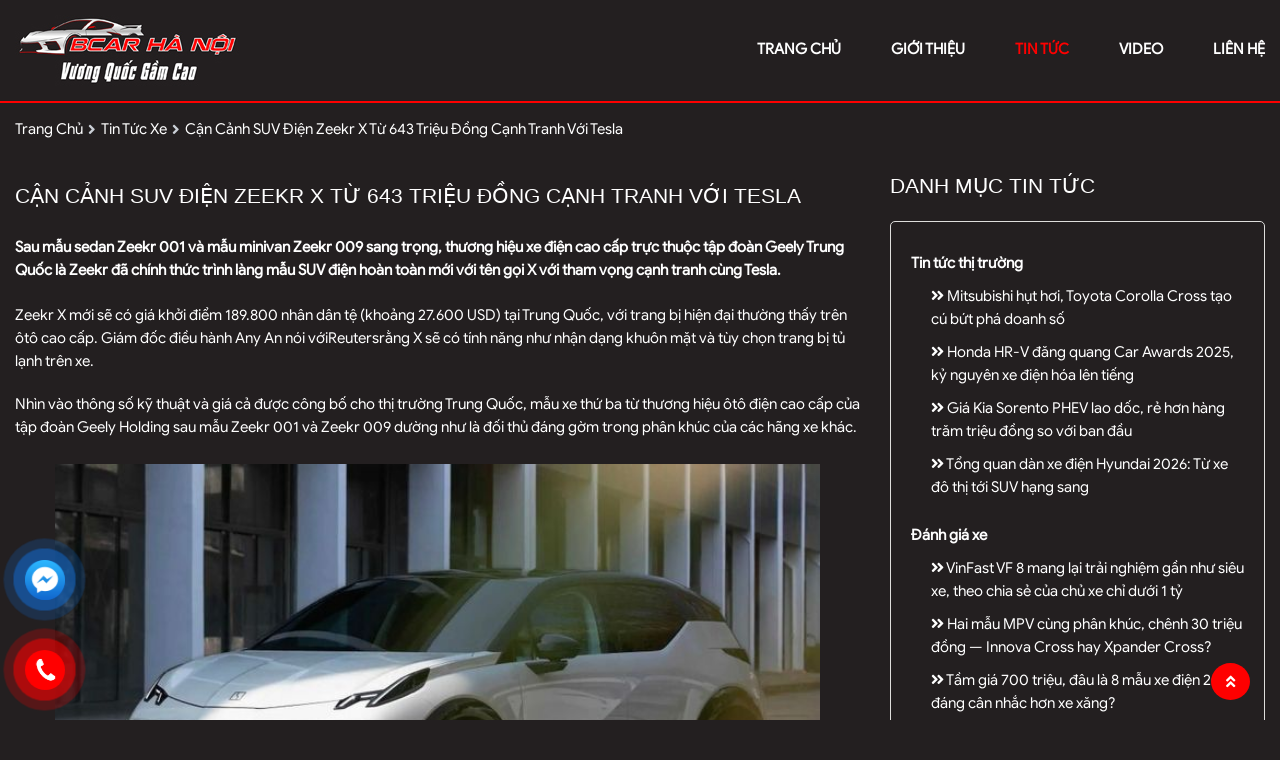

--- FILE ---
content_type: text/html; charset=utf-8
request_url: https://sieuthiotobcar.com/news/117/40/can-canh-suv-dien-zeekr-xtu-643-trieu-dong-canh-tranh-voi-tesla
body_size: 8076
content:
<!DOCTYPE html>
<html lang="vi"><head>   
    
<base href="https://sieuthiotobcar.com/" />
<meta http-equiv="Content-Type" content="text/html; charset=utf-8" />


    
<title>Tin tức ô tô tại  Bcar Hà Nội - Vương Quốc Gầm Cao</title>
<meta charset="utf-8">
<meta http-equiv="content-language" content="vi" />
<meta name="language" content="Vietnamese,vn" />
<meta name="geo.region" content="VN" />
<meta name="viewport" content="width=device-width, init-scale=1, maximum-scale=1"/>
<meta name="author" content=" Bcar Hà Nội - Vương Quốc Gầm Cao">
<meta property="og:url" content="https://sieuthiotobcar.com/tin-tuc" />
<meta property="og:type" content="website" />
<meta property="og:title" content="Tin tức ô tô tại  Bcar Hà Nội - Vương Quốc Gầm Cao" />
<meta property="og:image" content="https://sieuthiotobcar.com/uploads/salon/images/intro/img1.jpg" />
<meta property="og:site_name" content="sieuthiotobcar.com" />
<meta itemprop="image" content="https://sieuthiotobcar.com/uploads/salon/images/intro/img1.jpg" /> 
<link rel="shortcut icon" href="https://sieuthiotobcar.com/uploads/salon/images/intro/favicon.png" type="image/x-icon"/>
<link rel="canonical" href="https://sieuthiotobcar.com/tin-tuc" />
<link rel="stylesheet" type="text/css" href="https://sieuthiotobcar.com/uploads/salon/fontawesome/css/all.css"/>
  <link rel="stylesheet" href="https://www.w3schools.com/w3css/4/w3.css">
<!--Css-->
<link rel="stylesheet" type="text/css" href="https://sieuthiotobcar.com/uploads/salon/css/bcar_news_attr.css"/>
<link rel="stylesheet" type="text/css" href="https://sieuthiotobcar.com/uploads/salon/css/bcar_styles.css"/>
<link rel="stylesheet" type="text/css" href="https://sieuthiotobcar.com/uploads/salon/css/bcar_menu.css"/>

<link rel="stylesheet" type="text/css" href="https://sieuthiotobcar.com/uploads/salon/css/bcar_footer.css"/>

<!--Js-->
<script src="https://sieuthiotobcar.com/uploads/salon/js/jquery.min.js" type="text/javascript"></script>
<script src="https://sieuthiotobcar.com/uploads/salon/js/jquery.cookie.js" type="text/javascript"></script>
<script src="https://sieuthiotobcar.com/uploads/salon/js/bcar_main.js" type="text/javascript"></script>
<script src="https://sieuthiotobcar.com/uploads/salon/js/traffic_btn.js" type="text/javascript"></script>
<!--Slider-->
<link rel="stylesheet" type="text/css" href="https://sieuthiotobcar.com/uploads/salon/plugins/slick-slider/slick.css"/>
<link rel="stylesheet" type="text/css" href="https://sieuthiotobcar.com/uploads/salon/plugins/slick-slider/slick-theme.css"/>
<script src="https://sieuthiotobcar.com/uploads/salon/plugins/slick-slider/slick.min.js" type="text/javascript"></script>
<link rel="preconnect" href="https://fonts.googleapis.com">
    <!--photoswipe-->
    <link rel="stylesheet" href="https://sieuthiotobcar.com/uploads/salon/plugins/photoSwipe/photoswipe.css">
    <link rel="stylesheet" href="https://sieuthiotobcar.com/uploads/salon/plugins/photoSwipe/default-skin.css">
    <script src="https://sieuthiotobcar.com/uploads/salon/plugins/photoSwipe/photoswipe.min.js"></script>
    <script src="https://sieuthiotobcar.com/uploads/salon/plugins/photoSwipe/photoswipe-ui-default.min.js"></script>
    <script src="https://sieuthiotobcar.com/uploads/salon/plugins/photoSwipe/jqPhotoSwipe.js"></script>
<script type="text/javascript">
   var root_url = 'https://sieuthiotobcar.com';
</script>
<!-- Google tag (gtag.js) -->
<script async src="https://www.googletagmanager.com/gtag/js?id=G-9JXFK2BV6B"></script>

<script>
  window.dataLayer = window.dataLayer || [];
  function gtag(){dataLayer.push(arguments);}
  gtag('js', new Date());

  gtag('config', 'G-9JXFK2BV6B');
</script>

</head><body>
<main>
     
<script type="text/javascript">
/* <![CDATA[ */

writeJavaScriptCookie();

function writeJavaScriptCookie() {
  var date = new Date();
  date.setTime(date.getTime()+(60*60*1000));
  var the_cookie_date = date;
  var the_cookie = "cmsms_statistics_javascript_detected=true";
  the_cookie = the_cookie + ";expires=" + the_cookie_date;
  document.cookie=the_cookie;
}
/* ]]> */
</script>
    
      
    <script type="text/javascript">

/* <![CDATA[ */

writeResolutionCookie();

function writeResolutionCookie() {
  var date = new Date();
  date.setTime(date.getTime()+(60*60*1000));
  var the_cookie_date = date;
  var the_cookie = "cmsms_statistics_module_resolution="+ screen.width +"x"+ screen.height;
  var the_cookie = the_cookie + ";expires=" + the_cookie_date;
  document.cookie=the_cookie;

  var bn=navigator.appName;    // Browser Name
  if (bn.substring(0,9)=="Microsoft") {
     bn="MSIE";            // browser name, cont'd
  };         
  var cd=(bn=="MSIE")?screen.colorDepth:screen.pixelDepth; // Color depth
  if (cd!="undefined") {
    var the_depthcookie="cmsms_statistics_module_colordepth=";
    the_depthcookie=the_depthcookie+cd;
    the_depthcookie = the_depthcookie + ";expires=" + the_cookie_date;
    document.cookie=the_depthcookie;
  }
}
/* ]]> */
</script>
    
    
    






<link rel="stylesheet" href="https://sieuthiotobcar.com/uploads/salon/css/bcar_news_detail.css">
<!--Menu-->
<nav>
    <div class="bcar-container">
        <div class="bcar-logo">
            <a href="https://sieuthiotobcar.com" title="Bcar Hà Nội &#45; Vương Quốc Gầm Cao"><img src="https://sieuthiotobcar.com/uploads/salon/images/logo-bcar.jpg"></a>
            <div class="bcar-icon-nav" onclick="xaMenuMb(this)">
                <p class="bcar-bar1"></p>
                <p class="bcar-bar2"></p>
                <p class="bcar-bar3"></p>
            </div>
        </div>
        <ul class="bcar-menu">
            <li class="bcar-item"><a href="https://sieuthiotobcar.com" title="Bcar Hà Nội &#45; Vương Quốc Gầm Cao" ><i class="fas fa-home"></i> trang chủ</a></li>
            <li class="bcar-item"> <a href="https://sieuthiotobcar.com/gioi-thieu" title="giới thiệu" ><i class="fas fa-info-circle"></i> giới thiệu</a></li>
            <li class="bcar-item">  <a href="https://sieuthiotobcar.com/tin-tuc" title="tin tức xe" class="bcar-active-menu"><i class="fas fa-newspaper"></i> tin tức</a></li>
            <li class="bcar-item">  <a href="https://sieuthiotobcar.com/video" title="Video" ><i class="fas fa-newspaper"></i> video</a></li>
            <li class="bcar-item"><a href="https://sieuthiotobcar.com/lien-he" title="liên hệ" ><i class="fas fa-phone-square-alt"></i> liên hệ</a></li>
        </ul>
    </div>
</nav>
<!--breadcrumb-->
<div class="bcar-breadcrumb">
    <div class="bcar-container">
        <div class="bcar-box">
            <div class="bcar-content">
                <a href="https://sieuthiotobcar.com" title="Bcar Hà Nội &#45; Vương Quốc Gầm Cao">trang chủ</a>
                <i class="fas fa-angle-right"></i>
                <a href="https://sieuthiotobcar.com/tin-tuc" title="Tin tức xe ô tô">tin tức xe</a>
                <i class="fas fa-angle-right"></i>
                <span class="bcar-text">Cận cảnh SUV điện Zeekr X từ 643 triệu đồng cạnh tranh với Tesla</span>
            </div>
        </div>
    </div>
</div>
<div class="bcar-wrapper bcar-container">
    <!--chi tiết bài viết tin tức-->
    <div class="bcar-col-l" style='line-height: 22px;'>
                                 <h2 class="bcar-title-detail">Cận cảnh SUV điện Zeekr X&nbsp;từ 643 triệu đồng cạnh tranh với Tesla</h2>
                <div class="bcar-description des-dt">
            <strong style="font-size: 16px !important; line-height: 25px;"><p>Sau mẫu sedan Zeekr 001 v&agrave; mẫu minivan Zeekr 009 sang trọng,&nbsp;thương hiệu xe điện cao cấp trực thuộc tập đo&agrave;n Geely Trung Quốc l&agrave; Zeekr đ&atilde; ch&iacute;nh thức tr&igrave;nh l&agrave;ng mẫu SUV điện ho&agrave;n to&agrave;n mới với t&ecirc;n gọi X&nbsp;với tham vọng cạnh tranh c&ugrave;ng Tesla.</p></strong>
        </div>
                        <div class="bcar-news-content news-content-dt">
            <p class="bm_Ao">Zeekr X mới sẽ c&oacute; gi&aacute; khởi điểm 189.800 nh&acirc;n d&acirc;n tệ (khoảng 27.600 USD) tại Trung Quốc, với trang bị hiện đại thường thấy tr&ecirc;n &ocirc;t&ocirc; cao cấp. Gi&aacute;m đốc điều h&agrave;nh Any An n&oacute;i với&nbsp;Reuters&nbsp;rằng X sẽ c&oacute; t&iacute;nh năng như nhận dạng khu&ocirc;n mặt v&agrave; t&ugrave;y chọn trang bị tủ lạnh tr&ecirc;n xe.</p>
<p class="bm_Ao">Nh&igrave;n v&agrave;o th&ocirc;ng số kỹ thuật v&agrave; gi&aacute; cả được c&ocirc;ng bố cho thị trường Trung Quốc, mẫu xe thứ ba từ thương hiệu &ocirc;t&ocirc; điện cao cấp của tập đo&agrave;n Geely Holding sau mẫu Zeekr 001 v&agrave; Zeekr 009 dường như l&agrave; đối thủ đ&aacute;ng gờm trong ph&acirc;n kh&uacute;c của c&aacute;c h&atilde;ng xe kh&aacute;c.</p>
<div class="bm_IB body-image">
<figure class="bm_Bf bm_IC photo"><img src="https://photo-baomoi.bmcdn.me/w700_r1/2023_04_14_119_45552377/e4e4a591dedc37826ecd.jpg" alt="" width="1811" height="1077" /></figure>
</div>
<p class="bm_Ao">Dựa tr&ecirc;n nền tảng Kiến tr&uacute;c điện bền vững (SEA) của Geely, Zeekr X cung cấp hai hệ truyền động c&oacute; sẵn, thiết lập động cơ đơn v&agrave; biến thể động cơ k&eacute;p, cả hai đều sử dụng động cơ điện nội bộ v&agrave; c&ocirc;ng nghệ pin cacbua silic.</p>
<p class="bm_Ao">Được đ&aacute;nh gi&aacute; ở mức 315 kW (422 m&atilde; lực) v&agrave; m&ocirc;-men xoắn 543 Nm, phi&ecirc;n bản động cơ k&eacute;p tăng tốc 0-100 km/h chỉ trong 3,7 gi&acirc;y. Con số n&agrave;y ở phi&ecirc;n bản động cơ đơn của l&agrave; 5,8 gi&acirc;y, với động cơ gắn ph&iacute;a sau tạo ra c&ocirc;ng suất 200 kW (268 m&atilde; lực).</p>
<div class="bm_IB body-image"><img class="bm_Cc" src="https://photo-baomoi.bmcdn.me/w700_r1/2023_04_14_119_45552377/be5cf82983646a3a3375.jpg.webp" alt="" width="625" height="376" /></div>
<p class="bm_Ao">Nh&agrave; sản xuất &ocirc;t&ocirc; tuy&ecirc;n bố cấu h&igrave;nh RWD c&oacute; tầm vận h&agrave;nh l&ecirc;n tới 560 km, trong khi cấu h&igrave;nh AWD c&oacute; thể chạy tới 512 km cho một lần sạc. Cả hai gi&aacute; trị đều được t&iacute;nh theo chu kỳ thử nghiệm CLTC của Trung Quốc.</p>
<p class="bm_Ao">X c&oacute; chiều d&agrave;i 4450 mm, rộng 1836 mm v&agrave; cao 1572 mm, chỉ lớn hơn một ch&uacute;t so với Range Rover Evoque. Zeekr hứa hẹn X c&oacute; kh&ocirc;ng gian rộng r&atilde;i cho h&agrave;nh kh&aacute;ch v&agrave; c&oacute; dung t&iacute;ch khoang h&agrave;nh l&yacute; l&ecirc;n đến 1.182 l&iacute;t.</p>
<div class="bm_IB body-image"><img class="bm_Cc" src="https://photo-baomoi.bmcdn.me/w700_r1/2023_04_14_119_45552377/471a026f7922907cc933.jpg.webp" alt="" width="625" height="428" /></div>
<p class="bm_Ao">Chiếc crossover trang bị m&acirc;m xe lớn, cửa k&iacute;nh kh&ocirc;ng viền, gương chiếu hậu kh&ocirc;ng viền v&agrave; nắp cổng sạc ở dạng ẩn, tất cả đều g&oacute;p phần tăng t&iacute;nh thẩm mỹ sang trọng của thương hiệu, đồng thời ưu ti&ecirc;n hiệu suất kh&iacute; động học.</p>
<div class="bm_IB body-image"><img class="bm_Cc" src="https://photo-baomoi.bmcdn.me/w700_r1/2023_04_14_119_45552377/da7e9e0be5460c185557.jpg.webp" alt="" width="625" height="412" /></div>
<p class="bm_Ao">So với Zeekr X, Tesla Model Y ti&ecirc;u chuẩn c&oacute; gi&aacute; khởi điểm khoảng 261.900 nh&acirc;n d&acirc;n tệ (38.000 USD) sau khi tăng mức gi&aacute; v&agrave;o đầu năm nay v&agrave; c&oacute; tầm vận h&agrave;nh 545 km.</p>
<p class="bm_Ao">Zeekr cho biết họ sẽ bắt đầu b&agrave;n giao chiếc SUV chạy điện mới v&agrave;o th&aacute;ng 6 tại Trung Quốc với mục ti&ecirc;u 40.000 chiếc trong năm nay. Tiếp đến l&agrave; c&aacute;c thị trường b&ecirc;n ngo&agrave;i Trung Quốc như c&aacute;c nước ch&acirc;u &Aacute; v&agrave; ch&acirc;u &Acirc;u.</p>
<p class="bm_Ao" style="text-align: right;">(Theo&nbsp;zingnews.vn)</p>
        </div>
                                <div class="bcar-other-news">
            <!--tin khác-->
            <div class="bcar-title-page">
                <h2>Các tin khác</h2>
               
            </div>
            <ul class="bcar-box-news">
                                <li class="bcar-item">
                    <a href="news/116/40/vinfast-vf-9-va-loat-xe-tam-gia-1-ty-dong-vua-ra-mat-dang-chu-y-tai-thi-truong-viet-nam" title="VinFast VF 9 và loạt xe tầm giá 1 tỷ đồng vừa ra mắt đáng chú ý tại thị trường Việt Nam">
                        <i class="fas fa-angle-right"></i> VinFast VF 9 và loạt xe tầm giá 1 tỷ đồng vừa ra mắt đáng chú ý tại thị trường Việt Nam
                    </a>
                </li>
                                <li class="bcar-item">
                    <a href="news/115/40/kia-sportage-2022-xa-hang-ton-giam-gia-manh-den-110-trieu-dong-them-suc-ep-cho-cx-5-va-tucson" title="Kia Sportage 2022 xả hàng tồn, giảm giá mạnh đến 110 triệu đồng, thêm sức ép cho CX-5 và Tucson">
                        <i class="fas fa-angle-right"></i> Kia Sportage 2022 xả hàng tồn, giảm giá mạnh đến 110 triệu đồng, thêm sức ép cho CX-5 và Tucson
                    </a>
                </li>
                                <li class="bcar-item">
                    <a href="news/114/40/honda-cr-v-the-he-moi-sap-ve-viet-nam-co-them-phien-ban-hybrid" title="Honda CR-V thế hệ mới sắp về Việt Nam có thêm phiên bản Hybrid">
                        <i class="fas fa-angle-right"></i> Honda CR-V thế hệ mới sắp về Việt Nam có thêm phiên bản Hybrid
                    </a>
                </li>
                                <li class="bcar-item">
                    <a href="news/113/40/chiem-nguong-anh-thuc-tehyundai-ioniq-6-ev-vua-ra-mat-tai-thai-lan" title="Chiêm ngưỡng ảnh thực tế Hyundai Ioniq 6 EV vừa ra mắt tại Thái Lan">
                        <i class="fas fa-angle-right"></i> Chiêm ngưỡng ảnh thực tế Hyundai Ioniq 6 EV vừa ra mắt tại Thái Lan
                    </a>
                </li>
                                <li class="bcar-item">
                    <a href="news/112/40/chi-tiet-toyotagr-grand-highlander-2024-suv-gia-dinh-hieu-suat-cao-canh-tranh-hyundai-palisade" title="Chi tiết Toyota GR Grand Highlander 2024 SUV gia đình hiệu suất cao cạnh tranh Hyundai Palisade">
                        <i class="fas fa-angle-right"></i> Chi tiết Toyota GR Grand Highlander 2024 SUV gia đình hiệu suất cao cạnh tranh Hyundai Palisade
                    </a>
                </li>
                                <li class="bcar-item">
                    <a href="news/111/40/khong-cho-chinh-sach-loat-o-togiam-gia-ca-tram-trieu-dong-tu-uu-dai-phi-truoc-ba" title="Không chờ chính sách, loạt ô tô giảm giá cả trăm triệu đồng tự ưu đãi phí trước bạ">
                        <i class="fas fa-angle-right"></i> Không chờ chính sách, loạt ô tô giảm giá cả trăm triệu đồng tự ưu đãi phí trước bạ
                    </a>
                </li>
                                <li class="bcar-item">
                    <a href="news/110/40/volkswagen-atlas-2024-phien-ban-nang-capvoi-nhieu-cai-tien-moi-quyet-dau-doi-thu-ford-explorer" title="Volkswagen Atlas 2024 phiên bản nâng cấp với nhiều cải tiến mới, quyết đấu đối thủ Ford Explorer">
                        <i class="fas fa-angle-right"></i> Volkswagen Atlas 2024 phiên bản nâng cấp với nhiều cải tiến mới, quyết đấu đối thủ Ford Explorer
                    </a>
                </li>
                                <li class="bcar-item">
                    <a href="news/109/40/top-10-o-to-ban-chay-nhat-viet-nam-thang-12023ong-vua-doanh-so-mat-hutford-territory-gop-mat" title="Top 10 ô tô bán chạy nhất Việt Nam tháng 1/2023: Ông vua doanh số mất hút, Ford Territory góp mặt">
                        <i class="fas fa-angle-right"></i> Top 10 ô tô bán chạy nhất Việt Nam tháng 1/2023: Ông vua doanh số mất hút, Ford Territory góp mặt
                    </a>
                </li>
                                <li class="bcar-item">
                    <a href="news/108/40/nissan-note-e-powerthe-he-thu-3-lo-dien-doi-thu-canh-tranh-toyota-yaris-va-honda-city" title="Nissan NOTE e-Power thế hệ thứ 3 lộ diện, đối thủ cạnh tranh Toyota Yaris và Honda City">
                        <i class="fas fa-angle-right"></i> Nissan NOTE e-Power thế hệ thứ 3 lộ diện, đối thủ cạnh tranh Toyota Yaris và Honda City
                    </a>
                </li>
                                <li class="bcar-item">
                    <a href="news/107/40/suv-co-lon-honda-pilot-2023-ra-mat-chot-gia-tu-39150-usd" title="SUV cỡ lớn Honda Pilot 2023 ra mắt chốt giá từ 39.150 USD">
                        <i class="fas fa-angle-right"></i> SUV cỡ lớn Honda Pilot 2023 ra mắt chốt giá từ 39.150 USD
                    </a>
                </li>
                                
            </ul>
        </div>

            </div>
    <!--xe mới về-->
    <div class="bcar-col-r">
        <div class="bcar-list-cate-news">
            <div class="bcar-title-page">
                <h2>danh mục tin tức</h2>
                
            </div>
            <div class="bcar-list-cate">
                                <ul class="bcar-box">
                    <li class="bcar-item bcar-title-news">Tin tức thị trường</li>
                                        <li class="bcar-item"><a href="tin-tuc/mitsubishi-hut-hoi-toyota-corolla-cross-tao-cu-but-pha-doanh-so-369" title="Mitsubishi hụt hơi, Toyota Corolla Cross tạo cú bứt phá doanh số"><i class="fas fa-angle-double-right"></i> Mitsubishi hụt hơi, Toyota Corolla Cross tạo cú bứt phá doanh số</a></li>
                                        <li class="bcar-item"><a href="tin-tuc/honda-hr-v-dang-quang-car-awards-2025-ky-nguyen-xe-dien-hoa-len-tieng-368" title="Honda HR-V đăng quang Car Awards 2025, kỷ nguyên xe điện hóa lên tiếng"><i class="fas fa-angle-double-right"></i> Honda HR-V đăng quang Car Awards 2025, kỷ nguyên xe điện hóa lên tiếng</a></li>
                                        <li class="bcar-item"><a href="tin-tuc/gia-kia-sorento-phev-lao-doc-re-hon-hang-tram-trieu-dong-so-voi-ban-dau-365" title="Giá Kia Sorento PHEV lao dốc, rẻ hơn hàng trăm triệu đồng so với ban đầu"><i class="fas fa-angle-double-right"></i> Giá Kia Sorento PHEV lao dốc, rẻ hơn hàng trăm triệu đồng so với ban đầu</a></li>
                                        <li class="bcar-item"><a href="tin-tuc/tong-quan-dan-xe-dien-hyundai-2026-tu-xe-do-thi-toi-suv-hang-sang-363" title="Tổng quan dàn xe điện Hyundai 2026: Từ xe đô thị tới SUV hạng sang"><i class="fas fa-angle-double-right"></i> Tổng quan dàn xe điện Hyundai 2026: Từ xe đô thị tới SUV hạng sang</a></li>
                    
                </ul>
                                                <ul class="bcar-box">
                    <li class="bcar-item bcar-title-news">Đánh giá xe</li>
                                        <li class="bcar-item"><a href="tin-tuc/vinfast-vf-8-mang-lai-trai-nghiem-gan-nhu-sieu-xe-theo-chia-se-cua-chu-xe-chi-duoi-1-ty-361" title="VinFast VF 8 mang lại trải nghiệm gần như siêu xe, theo chia sẻ của chủ xe chỉ dưới 1 tỷ"><i class="fas fa-angle-double-right"></i> VinFast VF 8 mang lại trải nghiệm gần như siêu xe, theo chia sẻ của chủ xe chỉ dưới 1 tỷ</a></li>
                                        <li class="bcar-item"><a href="tin-tuc/hai-mau-mpv-cung-phan-khuc-chenh-30-trieu-dong--innova-cross-hay-xpander-cross-360" title="Hai mẫu MPV cùng phân khúc, chênh 30 triệu đồng — Innova Cross hay Xpander Cross?"><i class="fas fa-angle-double-right"></i> Hai mẫu MPV cùng phân khúc, chênh 30 triệu đồng — Innova Cross hay Xpander Cross?</a></li>
                                        <li class="bcar-item"><a href="tin-tuc/tam-gia-700-trieu-dau-la-8-mau-xe-dien-2025-dang-can-nhac-hon-xe-xang-334" title="Tầm giá 700 triệu, đâu là 8 mẫu xe điện 2025 đáng cân nhắc hơn xe xăng?"><i class="fas fa-angle-double-right"></i> Tầm giá 700 triệu, đâu là 8 mẫu xe điện 2025 đáng cân nhắc hơn xe xăng?</a></li>
                                        <li class="bcar-item"><a href="tin-tuc/vinfast-vf-7-trong-mat-chu-xe-trai-nghiem-roi-moi-thay-thich-327" title="VinFast VF 7 trong mắt chủ xe: “Trải nghiệm rồi mới thấy thích”"><i class="fas fa-angle-double-right"></i> VinFast VF 7 trong mắt chủ xe: “Trải nghiệm rồi mới thấy thích”</a></li>
                    
                </ul>
                                                <ul class="bcar-box">
                    <li class="bcar-item bcar-title-news">Tư vấn ô tô</li>
                                        <li class="bcar-item"><a href="tin-tuc/lai-xe-khong-sang-ten-doi-chu-co-the-bi-phat-nang-toi-12-trieu-dong-366" title="Lái xe không sang tên đổi chủ, có thể bị phạt nặng tới 12 triệu đồng"><i class="fas fa-angle-double-right"></i> Lái xe không sang tên đổi chủ, có thể bị phạt nặng tới 12 triệu đồng</a></li>
                                        <li class="bcar-item"><a href="tin-tuc/can-than-khi-chon-xe-5-mau-o-to-pho-bien-duoc-chuyen-gia-khuyen-nen-tranh-nam-2025-348" title="Cẩn thận khi chọn xe: 5 mẫu ô tô phổ biến được chuyên gia khuyên nên tránh năm 2025"><i class="fas fa-angle-double-right"></i> Cẩn thận khi chọn xe: 5 mẫu ô tô phổ biến được chuyên gia khuyên nên tránh năm 2025</a></li>
                                        <li class="bcar-item"><a href="tin-tuc/xe-gam-cao-tam-gia-700-trieu-lua-chon-nao-phu-hop-cho-nguoi-viet-325" title="Xe gầm cao tầm giá 700 triệu: Lựa chọn nào phù hợp cho người Việt?"><i class="fas fa-angle-double-right"></i> Xe gầm cao tầm giá 700 triệu: Lựa chọn nào phù hợp cho người Việt?</a></li>
                                        <li class="bcar-item"><a href="tin-tuc/mot-so-truong-hop-xe-do-chebi-tu-choi-dang-kiem-104" title="Một số trường hợp xe độ, chế bị từ chối đăng kiểm"><i class="fas fa-angle-double-right"></i> Một số trường hợp xe độ, chế bị từ chối đăng kiểm</a></li>
                    
                </ul>
                                                <ul class="bcar-box">
                    <li class="bcar-item bcar-title-news">Kinh nghiệm lái xe</li>
                                        <li class="bcar-item"><a href="tin-tuc/lop-xe-va-nhung-nguyen-tac-su-dung-giup-dam-bao-an-toan-tren-duong-367" title="Lốp xe và những nguyên tắc sử dụng giúp đảm bảo an toàn trên đường"><i class="fas fa-angle-double-right"></i> Lốp xe và những nguyên tắc sử dụng giúp đảm bảo an toàn trên đường</a></li>
                                        <li class="bcar-item"><a href="tin-tuc/chuyen-gia-huong-dan-cach-tranh-tai-nan-khi-gap-xe-di-nguoc-chieu-ban-dem-364" title="Chuyên gia hướng dẫn cách tránh tai nạn khi gặp xe đi ngược chiều ban đêm"><i class="fas fa-angle-double-right"></i> Chuyên gia hướng dẫn cách tránh tai nạn khi gặp xe đi ngược chiều ban đêm</a></li>
                                        <li class="bcar-item"><a href="tin-tuc/xe-cu-xuong-mau-ap-dung-ngay-nhung-meo-nay-de-trong-nhu-xe-moi-357" title="Xe cũ xuống màu? Áp dụng ngay những mẹo này để trông như xe mới"><i class="fas fa-angle-double-right"></i> Xe cũ xuống màu? Áp dụng ngay những mẹo này để trông như xe mới</a></li>
                                        <li class="bcar-item"><a href="tin-tuc/mua-lon-lai-xe-sao-cho-an-toan-day-la-nhung-dieu-tai-xe-phai-nho-356" title="Mưa lớn lái xe sao cho an toàn? Đây là những điều tài xế phải nhớ!"><i class="fas fa-angle-double-right"></i> Mưa lớn lái xe sao cho an toàn? Đây là những điều tài xế phải nhớ!</a></li>
                    
                </ul>
                                                <ul class="bcar-box">
                    <li class="bcar-item bcar-title-news">Khám phá</li>
                                        <li class="bcar-item"><a href="tin-tuc/porsche-911-t-1970-sau-phuc-che-giu-tron-tinh-than-co-dien-hoan-thien-den-tung-chi-tiet-347" title="Porsche 911 T 1970 sau phục chế: Giữ trọn tinh thần cổ điển, hoàn thiện đến từng chi tiết"><i class="fas fa-angle-double-right"></i> Porsche 911 T 1970 sau phục chế: Giữ trọn tinh thần cổ điển, hoàn thiện đến từng chi tiết</a></li>
                                        <li class="bcar-item"><a href="tin-tuc/cua-so-troi-o-to-co-tac-dung-gi-5-cong-dung-thiet-thuc-nhieu-nguoi-chua-kham-pha-333" title="Cửa sổ trời ô tô có tác dụng gì? 5 công dụng thiết thực nhiều người chưa khám phá"><i class="fas fa-angle-double-right"></i> Cửa sổ trời ô tô có tác dụng gì? 5 công dụng thiết thực nhiều người chưa khám phá</a></li>
                                        <li class="bcar-item"><a href="tin-tuc/he-thong-ho-tro-do-deo-cach-thuc-van-hanh-va-nhung-dieu-can-biet-316" title="Hệ thống hỗ trợ đổ đèo: Cách thức vận hành và những điều cần biết"><i class="fas fa-angle-double-right"></i> Hệ thống hỗ trợ đổ đèo: Cách thức vận hành và những điều cần biết</a></li>
                                        <li class="bcar-item"><a href="tin-tuc/suzuki-jimny-do-6-banh-ham-ho-lay-cam-hung-tu-mercedes-g63-amg-6x6-289" title="Suzuki Jimny độ 6 bánh hầm hố, lấy cảm hứng từ Mercedes G63 AMG 6x6"><i class="fas fa-angle-double-right"></i> Suzuki Jimny độ 6 bánh hầm hố, lấy cảm hứng từ Mercedes G63 AMG 6x6</a></li>
                    
                </ul>
                            </div>
        </div>
        
    <!--xe mới về-->
    <div class="bcar-list-new-cars">
        <div class="bcar-title-page">
            <h2>xe mới về</h2>
          
        </div>
        <ul class="bcar-new-car">
                        <li class="bcar-item">
                <a href="https://sieuthiotobcar.com/Xe-ford-everest-titanium_2.0l_4x2_at-114047" title="Ford Everest Titanium 2.0L 4x2 AT 2018" class="bcar-img">
                    <img src="https://sieuthiotobcar.com/uploads/img/2026/04/114047/large_2f9db926c3bddd4420d5fc437620ba08.jpg" alt="Ford Everest Titanium 2.0L 4x2 AT 2018">
                </a>
                <div class="bcar-info-car">
                    <a class="bcar-car" href="https://sieuthiotobcar.com/Xe-ford-everest-titanium_2.0l_4x2_at-114047" title="Ford Everest Titanium 2.0L 4x2 AT 2018">Ford Everest Titanium 2.0L 4x2 AT 2018</a>
                    <p class="bcar-box-price">Giá: <span class="bcar-price">768 Triệu</span></p>
                </div>
            </li>
                        <li class="bcar-item">
                <a href="https://sieuthiotobcar.com/Xe-kia-sedona-2.2_dat_deluxe-114044" title="Kia Sedona 2.2 DAT Deluxe 2020" class="bcar-img">
                    <img src="https://sieuthiotobcar.com/uploads/img/2026/04/114044/large_c5b22e82ec839f39ec92ec912dca7c05.jpg" alt="Kia Sedona 2.2 DAT Deluxe 2020">
                </a>
                <div class="bcar-info-car">
                    <a class="bcar-car" href="https://sieuthiotobcar.com/Xe-kia-sedona-2.2_dat_deluxe-114044" title="Kia Sedona 2.2 DAT Deluxe 2020">Kia Sedona 2.2 DAT Deluxe 2020</a>
                    <p class="bcar-box-price">Giá: <span class="bcar-price">739 Triệu</span></p>
                </div>
            </li>
                        <li class="bcar-item">
                <a href="https://sieuthiotobcar.com/Xe-ford-everest-titanium_2.0l_4x2_at-114046" title="Ford Everest Titanium 2.0L 4x2 AT 2021" class="bcar-img">
                    <img src="https://sieuthiotobcar.com/uploads/img/2026/04/114046/large_14af2b27325662fa3aa2148b1c369429.jpg" alt="Ford Everest Titanium 2.0L 4x2 AT 2021">
                </a>
                <div class="bcar-info-car">
                    <a class="bcar-car" href="https://sieuthiotobcar.com/Xe-ford-everest-titanium_2.0l_4x2_at-114046" title="Ford Everest Titanium 2.0L 4x2 AT 2021">Ford Everest Titanium 2.0L 4x2 AT 2021</a>
                    <p class="bcar-box-price">Giá: <span class="bcar-price">899 Triệu</span></p>
                </div>
            </li>
                        <li class="bcar-item">
                <a href="https://sieuthiotobcar.com/Xe-mitsubishi-outlander-2.4_cvt_premium-114045" title="Mitsubishi Outlander 2.4 CVT Premium 2020" class="bcar-img">
                    <img src="https://sieuthiotobcar.com/uploads/img/2026/04/114045/large_d9300ecd5be371322fd6b593fb49b831.jpg" alt="Mitsubishi Outlander 2.4 CVT Premium 2020">
                </a>
                <div class="bcar-info-car">
                    <a class="bcar-car" href="https://sieuthiotobcar.com/Xe-mitsubishi-outlander-2.4_cvt_premium-114045" title="Mitsubishi Outlander 2.4 CVT Premium 2020">Mitsubishi Outlander 2.4 CVT Premium 2020</a>
                    <p class="bcar-box-price">Giá: <span class="bcar-price">699 Triệu</span></p>
                </div>
            </li>
                        <li class="bcar-item">
                <a href="https://sieuthiotobcar.com/Xe-hyundai-santafe-cao_cap_2.2l_htrac-114043" title="Hyundai SantaFe Cao cấp 2.2L HTRAC 2021" class="bcar-img">
                    <img src="https://sieuthiotobcar.com/uploads/img/2026/04/114043/large_cac0566ca682d863ea7a24fcbb7bbdd9.jpg" alt="Hyundai SantaFe Cao cấp 2.2L HTRAC 2021">
                </a>
                <div class="bcar-info-car">
                    <a class="bcar-car" href="https://sieuthiotobcar.com/Xe-hyundai-santafe-cao_cap_2.2l_htrac-114043" title="Hyundai SantaFe Cao cấp 2.2L HTRAC 2021">Hyundai SantaFe Cao cấp 2.2L HTRAC 2021</a>
                    <p class="bcar-box-price">Giá: <span class="bcar-price">1,075 Tỷ</span></p>
                </div>
            </li>
                        <li class="bcar-item">
                <a href="https://sieuthiotobcar.com/Xe-hyundai-santafe-premium_2.2l_htrac-114042" title="Hyundai SantaFe Premium 2.2L HTRAC 2020" class="bcar-img">
                    <img src="https://sieuthiotobcar.com/uploads/img/2026/04/114042/large_a6d1b49a98fd55b8c90e4da06f91c7f1.jpg" alt="Hyundai SantaFe Premium 2.2L HTRAC 2020">
                </a>
                <div class="bcar-info-car">
                    <a class="bcar-car" href="https://sieuthiotobcar.com/Xe-hyundai-santafe-premium_2.2l_htrac-114042" title="Hyundai SantaFe Premium 2.2L HTRAC 2020">Hyundai SantaFe Premium 2.2L HTRAC 2020</a>
                    <p class="bcar-box-price">Giá: <span class="bcar-price">890 Triệu</span></p>
                </div>
            </li>
            
        </ul>
    </div>
    </div>
    <!--tin mới nhất-->
</div>    





<link rel="stylesheet" href="https://sieuthiotobcar.com/uploads/salon/css/bcar_news_attr.css">
<script src="https://sieuthiotobcar.com/uploads/salon/js/bcar_news.js"></script>

</main>
    
    
   
 <footer>
        <div class="bcar-container">
            <div class="bcar-box bcar-salon-contact">
                <strong class="ft-title">Siêu thị ô tô Bcar - Vương Quốc Gầm Cao </strong>
                <p><i class="fas fa-map-marker-alt"></i> <span>26 Đường Cầu Diễn, Phúc Diễn, Bắc Từ Liêm</span></p>
                <p><i class="fas fa-phone-alt"></i> <span>0965525989 </span></p>
               
                <p><i class="fas fa-envelope"></i> <span>Vương Quốc Gầm Cao</span></p>
            </div>
            <div class="bcar-box bcar-box-page">
                <strong class="ft-title">danh mục</strong>
                <ul class="bcar-list-page">
                    <li class="bcar-item link-ft"><a href="https://sieuthiotobcar.com" title="Bcar Hà Nội &#45; Vương Quốc Gầm Cao">Trang chủ</a></li>
                    <li class="bcar-item link-ft"><a href="https://sieuthiotobcar.com/gioi-thieu" title="giới thiệu">Giới thiệu</a></li>
                    <li class="bcar-item link-ft"><a href="https://sieuthiotobcar.com/tin-tuc" title="tin tức xe">Tin tức xe</a></li>
                    <li class="bcar-item link-ft"><a href="https://sieuthiotobcar.com/lien-he" title="liên hệ">Liên hệ</a></li>
                </ul>
            </div>
            
        </div>
        <div class="bcar-container" style="text-align: center;">
            <div class="bcar-bb">
                <span><i class="fas fa-copyright"></i>Bản quyền thuộc về <strong>Siêu thị ô tô Bcar - Vương Quốc Gầm Cao - </strong></span>
                <span>Thiết kế bởi                      <a href="https://bonbanh.com" title="oto, mua bán ô tô">Bonbanh.com - Chuyên trang mua bán ô tô</a>
                                    </span>
            </div>
        </div>
    </footer>
    
    <!--liên hệ kh-->
    <div class="contact-box">
        <!--messenger fb chat icon-->
        <div class="kh-fbm">
            <div class="phone-box"></div>
            <div class="img-phone">
                <a href="https://m.me/110765053666962" target="_blank" onclick="traffic_btn('mess');"><img src="https://sieuthiotobcar.com/uploads/salon/images/messenger.png"></a>
            </div>
        </div>
        <!--nút gọi điện-->
        <div class="kh-phone">
            <div class="phone-box"></div>
            <div class="img-phone">
                <a href="tel:0965525989" target="_blank" onclick="traffic_btn('phone');"><img src="https://sieuthiotobcar.com/uploads/salon/images/phone.png"></a>
            </div>
        </div>
    </div>
    <!--nút lên đầu trang-->
<button onclick="topFunction()" id="myBtn" title="Go to top" style="display: block;"><i class="fas fa-angles-up"></i></button>
    
    <script>
        //Get the button
        var mybutton = document.getElementById("myBtn");
        
        // When the user scrolls down 20px from the top of the document, show the button
        window.onscroll = function() {scrollFunction()};
        
        function scrollFunction() {
          if (document.body.scrollTop > 20 || document.documentElement.scrollTop > 20) {
            mybutton.style.display = "block";
          } else {
            mybutton.style.display = "none";
          }
        }
        
        // When the user clicks on the button, scroll to the top of the document
        function topFunction() {
            $([document.documentElement, document.body]).animate({
                scrollTop: 0
            }, 300);
            }
        </script>
         
</body>
</html>

--- FILE ---
content_type: text/css
request_url: https://sieuthiotobcar.com/uploads/salon/css/bcar_news_attr.css
body_size: 87
content:
.description h1, .description h2, .description h3, .description h4  {
    line-height: 22px;
    font-size: 14px;
    color: var(--black);
    margin: 0 0 20px 0 !important;
    padding: 0 !important;
    font-weight: 100;
    text-transform: capitalize;
}

.news-content-dt h1, .news-content-dt h2, .news-content-dt h3, .news-content-dt h4 {
    line-height: 22px;
    font-size: 14px;
    color: var(--black);
    margin: 0 0 5px 0 !important;
    padding: 0 !important;
    font-weight: 100;
    text-transform: capitalize;
}

.news-content-dt table {
    width: 100%;
    border-collapse: collapse;
}

.des-dt h1, .des-dt h2, .des-dt h3, .des-dt h4 {
    font-weight: bold;
}

.news-content-dt img {
    width: 90% !important;
    object-fit: contain;
	margin: 5px 0;
}

.news-content-dt p {
    margin: 10px 0;
}

figcaption {
    width: 100% !important;
    margin-top: 5px;
}

figcaption p {
    display: flex;
    align-items: center;
    justify-content: center;
}

figure {
    width: 100% !important;
    margin-bottom: 5px;
}

em {
    display: flex;
    align-items: center;
    justify-content: center;
}

@media only screen and (max-width: 576px) {
    .news-content img {
        object-fit: cover;
    }
}

--- FILE ---
content_type: text/css
request_url: https://sieuthiotobcar.com/uploads/salon/css/bcar_styles.css
body_size: 2415
content:
@font-face {
    font-family: googleSans;
    src: url(../font/GoogleSans-Regular.otf);
}



:root {
    --tqGray: #CACFD6;
    --white: #ffffff;
    --tqBlack: #000000;
   
    --tqBlue: #006BA0;
    --tqBgCars: #1B2935;
    --tqBreadcrumb: #99999;
    --tqBorder: #313540;
    --red-colorHover: #e6cf00;
    --tqBorderNews: #f2f2f2;
    --tqInfoDetail: #F2F5FA;
    --tqBgNews: #DEDEDC;
    --tqTextNews: #555;
    --tqTextHover: #808000;
    --red-color:#fe0000;
    --bg-bcar:#231f20;
}

html {
    font-size: 62.5%;
}
body
{
    background: var(--bg-bcar);
}
* {
    margin: 0;
    padding: 0;
    box-sizing: border-box;
    -moz-box-sizing: border-box;
    -webkit-box-sizing: border-box;
    line-height: 2.3rem;
    font-size: 1.5rem;
    font-family: 'googleSans', sans-serif;
    color: var(--tqBlack);
    text-decoration: none;
}

h1, h2 {
    font-family: 'googleSansBold', sans-serif;
    font-size: 2.1rem;
    text-transform: uppercase;
    line-height: 3rem;
    display: block;
    color: #fff;
}

h3 {
    font-family: 'googleSansBold', sans-serif;
    font-size: 1.6rem;
    line-height: 2.4rem;
    text-transform: uppercase;
}
.flex-box
{
    display: flex;
    flex-wrap: wrap;
    justify-content: space-between;
}

.bcar-clear-fix {
    clear: both;
}

a {
    cursor: pointer;
}

a:hover {
    color: var(--red-color);
}

ul li {
    list-style: none;
}

img {
    width: 100%;
    vertical-align: middle;
    object-fit: cover;
}

.bcar-active-menu-make {
    opacity: 1 !important;
}

.bcar-container {
    width: 1250px;
    margin: auto;
}

.bcar-car,  .bcar-news {
   
    text-transform: capitalize;
    color: var(--tqWhite);
    font-size: 1.6rem;
    line-height: 2.6rem;
    margin-bottom: .6em;
   
}

.bcar-price {
   
    color: var(--red-color);
    text-transform: capitalize;
    font-size: 1.8rem;
    line-height: 2.8rem;
    
}

.bcar-title-page {
    margin-bottom: 2rem;
}
.bcar-title-page h2{
    margin:0;
}
.bcar-light {
    width: auto;
    margin-top: -0.5rem;
}
.xe-da-ban
{
    position: relative;
    overflow: hidden;
    border-radius: 5px 5px 0 0;
}
.xe-da-ban span
{
    background: var(--red-color);
    position: absolute;
    top: 25px;
    right: -57px;
    z-index: 10;
    text-align: center;
    padding: 0.5em 1em;
    text-transform: uppercase;
    color: #fff;
    width: 200px;
    transform: rotate(45deg);
    z-index: 9;
    transform: rotate(45deg);
}

/*thông số phụ xe*/
.car-tskt
{
    padding-top: .5em;
    margin-top: .5em;
    border-top: 1px solid #e5e4e4;
}
.car-tskt span
{
    flex-basis: 48%;
    margin-bottom: 0.5rem;
    font-size: .85em;
}
.car-tskt li span
{
   display: block;
}
.car-tskt i
{
    color: var(--red-color) !important;
    font-size: .8em;
}
.title-sub
{
    font-size: .8em;
    color: #6d6d6d;
}

/*phân trang*/
.bcar-pagination ul {
    display: flex;
    align-items: center;
    justify-content: center;
    margin-bottom: 2.5rem;
}

.bcar-pagination ul li a {
    display: inline-block;
    text-align: center;
    color: var(--tqBlack);
    width: 3.5rem;
    line-height: 3.5rem;
    margin: 0 0.5rem 0 0;
    background: var(--tqWhite);
    border-radius: 4px;
    border: 1px solid var(--tqGray);
}

.bcar-pagination ul li a:hover {
    background: var(--tqBlue) !important;
    color: var(--tqWhite);
}

.bcar-active-pag {
    background: var(--tqBlue) !important;
    color: var(--tqWhite) !important;
    font-weight: 700;
}

/*quảng cáo*/
.bcar-qc {
    margin-top: 2rem;
}

/*nút xem thêm*/
.bcar-load-more {
    text-align: center;
    margin-top: 1rem;
}

.bcar-btn-load-more {
    background: var(--red-color);
    color: var(--white);
    padding: 0.8rem 4rem;
    border-radius: 20px;
    text-transform: uppercase;
    font-weight: bold;
    display: inline-block;
    font-size: 1.6rem;
}

.bcar-btn-load-more:hover {
    background: red;
    color: var(--tqBlack);
}

/*breadcrumb*/
.bcar-breadcrumb .bcar-container {
    position: relative;
    
}

.bcar-breadcrumb .bcar-box {
    margin-top: 1em;
}

.bcar-breadcrumb .bcar-box .bcar-content {
    display: flex;
    align-items: center;
    justify-content: flex-start;
    flex-wrap: wrap;
}

.bcar-breadcrumb .bcar-content i {
    color: var(--tqGray);
    margin: 0 0.5rem;
}

.bcar-breadcrumb .bcar-content a, .bcar-breadcrumb .bcar-content strong , .bcar-breadcrumb .bcar-content span {
    text-transform: capitalize;
}

.ft-title
{
    color: #fff;
    text-transform: uppercase;
    margin-bottom: 1.5em;
    display: block;
}

.bcar-breadcrumb .bcar-content a:hover {
    color: var(--red-color);
}


/*hình ảnh*/

.giao-xe
{
    padding: 1em;
    margin-top: 2em;
    background: url(../images/bkg-giaoxe.jpg);
    z-index: 0;
    background-position: center center;
    background-repeat: no-repeat;
    background-size: cover;
}
.giao-xe-tieu-de
{
    width: 1200px;
    margin: 0 auto;
    display: block;
    margin-bottom: 1em;
}
.giao-xe-tieu-de h2
{
    color: #fff;
}
.giao-xe section
{
    width: 1250px;
    margin: 0 auto;
    
    
}

.giao-xe section .box img
{
    width: 95%;
    height: 330px;
    border-radius: 4px;
}

/*thông tin về dịch vụ*/
.container-style {
    width: 1250px;
    margin: 0 auto;
    padding: 0.6em;
}
.dich-vu-ml
{
    background-image: url(../images/background-giao-xe.webp);
    background-repeat: no-repeat;
    background-position: bottom center;
    background-size: cover;
}
.dv-content
{
    background-image: linear-gradient(to right, #959595 , #898b8d);
    width: 30%;
    padding: 1em;
    border-radius: 5px;
    
}
.dv-content li
{
    color: var(--bg-onlyone);
}
.dv-content li strong
{
    color: var(--white);
    display: block;
    margin-bottom: 0.5em;
    
}
.tin-trang-chu
{
    padding: 1em;
}
.tin-box
{
    width: 1250px;
    margin: 0 auto;
}
/*nút gọi điện, messenger, zalo*/
.contact-box {
    position: fixed;
    bottom: 5px;
    z-index: 100;
}

@keyframes img-phone {
    0% {
        transform: rotate(0) scale(1) skew(1deg);
    }
    10% {
        transform: rotate(-25deg) scale(1) skew(1deg);
    }
    20% {
        transform: rotate(25deg) scale(1) skew(1deg);
    }
    30% {
        transform: rotate(-25deg) scale(1) skew(1deg);
    }
    40% {
        transform: rotate(25deg) scale(1) skew(1deg);
    }
    50% {
        transform: rotate(0) scale(1) skew(1deg);
    }
    100% {
        transform: rotate(0) scale(1) skew(1deg);
    }
}

.kh-phone {
    position: relative;
    visibility: visible;
    background-color: transparent;
    width: 90px;
    height: 90px;
    cursor: pointer;
    z-index: 11;
    -webkit-backface-visibility: hidden;
    -webkit-transform: translateZ(0);
    transition: visibility .5s;
    left: 0;
    bottom: 0;
    display: block;
}

@keyframes zoomEffect {
    0% {
        transform: scale(.9)
    }
    70% {
        transform: scale(1);
        box-shadow: 0 0 0 15px transparent
    }
    100% {
        transform: scale(.9);
        box-shadow: 0 0 0 0 transparent
    }
}

.phone-box {
    width: 65px;
    height: 65px;
    top: 12px;
    left: 12px;
    position: absolute;
    background-color: rgba(255,0,0, .9);
    border-radius: 50%;
    border: 2px solid transparent;
    transition: all .5s;
    -webkit-transform-origin: 50% 50%;
    -ms-transform-origin: 50% 50%;
    transform-origin: 50% 50%;
    -webkit-animation: zoomEffect 1.3s infinite;
    animation: zoomEffect 1.3s infinite;
    opacity: .7;
    box-shadow: 0 0 0 0 red;
}

.img-phone {
    background-color: red;
    width: 40px;
    height: 40px;
    line-height: 40px;
    top: 25px;
    left: 25px;
    position: absolute;
    border-radius: 50%;
    display: flex;
    justify-content: center;
    -webkit-animation: img-phone 1s infinite ease-in-out;
    animation: img-phone 1s infinite ease-in-out;
}

.img-phone a {
    display: block;
    line-height: 37px;
}

.img-phone img {
    max-height: 25px;
    max-width: 27px;
    position: absolute;
    top: 50%;
    left: 50%;
    transform: translate(-50%, -50%);
    -moz-transform: translate(-50%, -50%);
    -webkit-transform: translate(-50%, -50%);
    -o-transform: translate(-50%, -50%);
}

/*chat zalo*/
.kh-zalo {
    position: relative;
    visibility: visible;
    background-color: transparent;
    width: 90px;
    height: 90px;
    cursor: pointer;
    z-index: 11;
    -webkit-backface-visibility: hidden;
    -webkit-transform: translateZ(0);
    transition: visibility .5s;
    left: 0;
    bottom: 0;
    display: block;
}

.kh-zalo .phone-box {
    box-shadow: 0 0 0 0 #0091ff;
    background-color: rgba(0,145,255,.9);
}

.kh-zalo .img-phone {
    background-color: #0091ff;
}

/*chat messenger fb*/
.kh-fbm {
    position: relative;
    visibility: visible;
    background-color: transparent;
    width: 90px;
    height: 90px;
    cursor: pointer;
    z-index: 11;
    -webkit-backface-visibility: hidden;
    -webkit-transform: translateZ(0);
    transition: visibility .5s;
    left: 0;
    bottom: 0;
    display: block;
}

.kh-fbm .phone-box {
    box-shadow: 0 0 0 0 #126bd1;
    background-color: rgba(18,107,209,.9);
}

.kh-fbm .img-phone {
    background-color: #126bd1;
}

.kh-fbm .img-phone img {
    max-height: 45px;
    max-width: 40px;
}
/*nút lên đầu trangr*/
#myBtn {
    display: none;
    position: fixed;
    bottom: 20px;
    right: 30px;
    z-index: 99;
    border: none;
    outline: none;
    background-color: var(--red-color);
   
    cursor: pointer;
    border-radius: 50%;
    padding: .5em 1em;
}
  
#myBtn span
{
    font-size: 1.5em !important;
    color: #fff;
    padding: .3em .3em 0 .3em !important;
}

@media only screen and (max-width: 1270px) {
    .bcar-container {
        width: 100%;
    }

    /*breadcrumb*/
    .bcar-breadcrumb .bcar-box {
       
        padding-left: 1em;
    }
}
@media only screen and (max-width: 1250px)
{
    .container-style, .tin-box, .giao-xe section, .giao-xe-tieu-de
    {
        width: 100%;
    }
}
@media only screen and (max-width: 1120px)
{
    .car-tskt li
    {
        flex-basis: 49%;
        margin-bottom: 1em;
    }
}
@media only screen and (max-width: 1024px) {
    * {
        font-size: 1.4rem;
        line-height: 2.2rem;
    }

    .bcar-title-page {
        margin-bottom: 1.5rem;
    }

    /*breadcrumb*/
    .bcar-breadcrumb {
        background-position: right;
    }
    .dv-content
    {
        width: 45%;
    }

}

@media only screen and (max-width: 768px) {
    h1 {
        font-size: 1.8rem;
        line-height: 2.8rem;
    }

    h2 {
        font-size: 1.8rem;
        line-height: 2.8rem;
    }

    .bcar-title h2 {
        font-size: 1.8rem;
        line-height: 2.8rem;
    }

    .bcar-car, .bcar-news {
        font-size: 1.5rem;
        line-height: 2.3rem;
    }

    .bcar-price {
        font-size: 1.5rem;
        line-height: 2.3rem;
    }

    select {
        height: 35px;
    }

    .bcar-polygon {
        width: 13px;
        height: 13px;
    }

    /*breadcrumb*/
    .bcar-breadcrumb .bcar-box {
        left: 10px;
    }
    .bcar-list-news li
    {
        flex-basis: 100% !important;
    }
    .list-video-item
    {
        flex-basis: 49% !important;
    }
}
@media only screen and (max-width: 739px)
{
    .fb p {
        height: 473px;
        
    }
}
@media only screen and (max-width: 670px)
{
    .fb, .ttok  {
       flex-basis: 100% !important;
        
    }
    .fb p {
        height: auto !important;
        
    }
    .ttok
    {
        margin-top: 2em;
    }
}
@media only screen and (max-width: 600px)
{
    .dv-content
    {
        width: 55%;
    }
}
@media only screen and (max-width: 480px)
{
    .dv-content
    {
        width: 75%;
    }
    .bcar-box-news .bcar-box-list-news, .bcar-box-news .bcar-media
    {
        margin-top: 2em;
    }
    .giao-xe section .box img
    {
        width: 100%;
    }
}
@media only screen and (max-width: 360px)
{
    .dv-content
    {
        width: 100%;
    }
}





--- FILE ---
content_type: text/css
request_url: https://sieuthiotobcar.com/uploads/salon/css/bcar_menu.css
body_size: 450
content:
nav {
    background: #231f20;
}

nav .bcar-container{
    display: flex;
    align-items: center;
    justify-content: space-between;
    flex-wrap: wrap;
    padding: 1.5rem 0;
}

nav .bcar-menu {
    display: flex;
    align-items: center;
    justify-content: space-between;
    flex-wrap: wrap;
}

nav .bcar-item {
    margin-left: 5rem;
}

nav .bcar-item a {
    display: inline-block;
    font-size: 1.5rem;
    text-transform: uppercase;
    position: relative;
    padding-bottom: 0.2rem;
    color: var(--white);
    font-weight: 700;
}

nav .bcar-item a:hover {
    color: var(--red-color) !important;
}

.bcar-active-menu {
    color: var(--red-color) !important;
}

.bcar-change .bcar-bar1 {
    -webkit-transform: rotate(-41deg) translate(-8px, 5px);
    transform: rotate(-41deg) translate(-8px, 5px)
}

.bcar-change .bcar-bar2 {
    opacity: 0;
}

.bcar-change .bcar-bar3 {
    -webkit-transform: rotate(40deg) translate(-8px, -7px);
    transform: rotate(40deg) translate(-8px, -7px);
}

.bcar-menu i {
    color: var(--red-color);
    margin-right: 0.5rem;
    display: none;
    font-size: 1.8rem;
}

@media only screen and (max-width: 1270px) {
    nav .bcar-container {
        padding: 1.5rem;
    }
}

@media only screen and (max-width: 1200px) {
    .bcar-menu {
        display: flex;
        position: fixed;
        top: 58px;
        left: -100%;
        width: 100%;
        height: 100%;
        text-align: left;
        transition: .3s ease;
        overflow: auto;
        z-index: 10;
        flex-direction: column;
        justify-content: flex-start !important;
        background: var(--tqBgCars);
    }

    .bcar-active-menu-mb {
        left: 0;
        width: 80%;
        opacity: 1;
    }

    nav .bcar-container .bcar-menu li {
        width: 100%;
        flex: 0;
        padding: 3rem 1.5rem;
        margin-left: 2rem;
    }

    .bcar-show-menu {
        position: fixed;
        top: 0;
        height: 100%;
        z-index: 999;
        background: #fff;
        flex-flow: column;
    }

    nav .bcar-container {
        padding: 0;
    }

    nav .bcar-logo {
        display: flex;
        align-items: center;
        justify-content: space-between;
        width: 100%;
        z-index: 100;
        padding: 1rem 1.5rem;
    }

    nav .bcar-logo img {
        width: 215px;
    }

    nav .bcar-icon-nav {
        display: inline-block;
        cursor: pointer;
    }

    .bcar-bar1, .bcar-bar2, .bcar-bar3 {
        width: 35px;
        height: 4px;
        background: var(--red-color);
        margin: 0.6rem 0;
        transition: 0.4s;
    }

    .bcar-menu i {
        display: inline-block;
    }
}

@media only screen and (max-width: 768px) {
    nav .bcar-container .bcar-menu li {
        padding: 3rem 0;
    }

    nav .bcar-logo {
        padding: 1rem;
    }
}





--- FILE ---
content_type: text/css
request_url: https://sieuthiotobcar.com/uploads/salon/css/bcar_footer.css
body_size: 358
content:
footer {
    background-image: url("../images/bg-footer.png"); 
    background-position: center; 
    background-repeat: no-repeat; 
    background-size: cover; 
    padding: 3rem 0;
}

footer .bcar-container {
    display: flex;
    align-items: flex-start;
    justify-content: space-between;
    flex-wrap: wrap;
    position: relative;
}

footer h2 {
    color: var(--tqYellow);
    margin-bottom: 2rem;
}
.fa-angle-double-up::before, .fa-angles-up::before {
  content: "\f102";
}
.bcar-container .bcar-list-page {
    display: flex;
    align-items: flex-start;
    justify-content: flex-start;
    flex-wrap: wrap;
}

.bcar-container .bcar-box-page {
    flex-basis: 68%;
}

.bcar-container .bcar-salon-contact {
    flex-basis: 30%;
}

.bcar-list-page .bcar-item {
    border-right: 1px solid var(--tqGray);
}

.bcar-list-page .bcar-item a {
    color: var(--tqGray);
    padding: 0 2rem;
}

.bcar-list-page .bcar-item a:hover {
    color: var(--red-color);
}

.bcar-list-page .bcar-item:first-child a {
    padding-left: 0;
}

.bcar-list-page .bcar-item:last-child {
    padding-right: 0;
    border-right: none;
}

.bcar-bb {
    padding-top: 1em;
    margin: 0 auto;
}

.bcar-bb span {
    color: var(--tqGray);
}

.bcar-bb a, .bcar-bb strong {
    color: var(--tqWhite);
    font-weight: bold;
}

.bcar-bb a:hover {
    color: #fe0000;
}

.bcar-salon-contact p {
    margin-bottom: 2rem;
}

.bcar-salon-contact p:last-child {
    margin-bottom: 0;
}

.bcar-salon-contact p i, .bcar-bb i {
    color: var(--tqGray);
    margin-right: 0.3rem;
}

.bcar-salon-contact p span {
    color: var(--tqGray);
}

@media only screen and (max-width: 1270px) {
    footer .bcar-container {
        padding: 2rem 1.5rem;
    }

    .bcar-bb {
        left: 15px;
    }
}

@media only screen and (max-width: 1024px) {
    footer {
        padding: 0
    }

    footer h2 {
        margin-bottom: 1.5rem;
    }

    .bcar-container .bcar-box-page {
        flex-basis: 100%;
        margin-top: 2em;
    }

    .bcar-container .bcar-salon-contact {
        flex-basis: 100%;
    }

    .bcar-bb {
        position: static;
        margin-top: 1.5rem;
    }
}

@media only screen and (max-width: 768px) {
    footer .bcar-container {
        padding: 2rem 1rem;
    }
}

@media only screen and (max-width: 480px) {
    .bcar-container .bcar-list-page {
        flex-direction: column;
    }

    .bcar-list-page .bcar-item {
        border-right: none;
        margin-bottom: 1.5rem;
    }

    .bcar-list-page .bcar-item a {
        padding: 0;
    }

    .bcar-bb {
        margin-top: 0.5rem;
    }
}


--- FILE ---
content_type: text/css
request_url: https://sieuthiotobcar.com/uploads/salon/css/bcar_news_detail.css
body_size: 804
content:
/*breadcrumb*/
*{
    color: #fff;
}
nav
{
    border-bottom: 2px solid var(--red-color);
}
/*tin tức*/
.bcar-wrapper {
    padding: 3rem 0 2rem;
    display: flex;
    align-items: flex-start;
    justify-content: space-between;
    flex-wrap: wrap;
}

.bcar-wrapper .bcar-col-l {
    flex-basis: 68%;
    display: flex;
    align-items: flex-start;
    justify-content: space-between;
    flex-wrap: wrap;
}

.bcar-wrapper .bcar-col-r {
    flex-basis: 30%;
}

/*chi tiết bài viết tin tức*/

.bcar-col-l h2 {
    margin-bottom: 2.5rem;
}
.bcar-col-l h2::after
{
    content: "";
    background: none;
}

.bcar-col-l .bcar-description {
    margin-bottom: 1.2rem;
    font-weight: bold;
}

.bcar-col-l .bcar-news-content p {
    margin-bottom: 2rem;
}

.bcar-col-l .bcar-news-content p:last-child {
    margin-bottom: 0;
}

.bcar-col-ll .bcar-news-content p a {
    color: var(--tqBlack);
}

.bcar-col-l .bcar-news-content a:hover {
    color: var(--tqYellow);
}

.bcar-news-content img {
    object-fit: contain;
    height: auto;
}

.bcar-news-content .caption {
    text-align: center;
}

/*danh mục tin tức*/

.bcar-list-cate {
    border: 1px solid var(--tqBgNews);
    border-radius: 5px;
    padding: 3rem 2rem;
}

.bcar-list-cate .bcar-box {
    margin-bottom: 2.5rem;
}

.bcar-list-cate .bcar-box:last-child {
    margin-bottom: 0;
}

.bcar-list-cate .bcar-box .bcar-item {
    margin-bottom: 1rem;
    padding-left: 2rem;
}

.bcar-list-cate .bcar-box .bcar-item:last-child {
    margin-bottom: 0;
}

.bcar-list-cate .bcar-box .bcar-title-news {
    font-weight: bold;
    padding-left: 0;
}

.bcar-list-cate .bcar-box .bcar-item a:hover {
    color: var(--red-color);
}

/*xe mới về*/
.bcar-list-new-cars {
    margin-top: 3rem;
}

.bcar-list-new-cars .bcar-new-car .bcar-item {
    display: flex;
    align-items: flex-start;
    justify-content: space-between;
    flex-wrap: wrap;
    margin-bottom: 2rem;
}

.bcar-new-car .bcar-item .bcar-img {
    flex-basis: 35%;
}

.bcar-new-car .bcar-item .bcar-img img {
    border-radius: 5px;
    height: 87px;
}

.bcar-new-car .bcar-item .bcar-info-car {
    flex-basis: 62%;
    display: flex;
    align-items: flex-start;
    justify-content: space-between;
    flex-wrap: wrap;
}

.bcar-new-car .bcar-car, .bcar-new-car .bcar-price {
   
    font-size: 1.5rem;
}

.bcar-new-car .bcar-car:hover {
    color: var(--red-color);
}

.bcar-new-car .bcar-box-price {
    color: var(--red-color);
   
}

/*tin khac*/
.bcar-col-l .bcar-other-news {
    flex-basis: 100%;
    margin-top: 2rem;
}

.bcar-other-news .bcar-box-news {
    display: flex;
    align-items: flex-start;
    justify-content: space-between;
    flex-wrap: wrap;
    background: var(--tqInfoDetail);
    padding: 2rem 3rem 0.5rem;
    border-radius: 5px;
}

.bcar-other-news .bcar-box-news .bcar-item {
    flex-basis: 100%;
    margin-bottom: 1.5rem;
}

.bcar-other-news .bcar-box-news .bcar-item a {
    color: var(--tqTextNews);
}

.bcar-other-news .bcar-box-news .bcar-item a:hover {
    color: var(--red-color);
}

.bcar-other-news .bcar-box-news .bcar-item i {
    color: var(--tqTextNews);
    margin-right: 0.3rem;
}

@media only screen and (max-width: 1270px) {
    .bcar-wrapper {
        padding: 1.5rem;
    }
}

@media only screen and (max-width: 1200px) {
    /*tin tức*/
    .bcar-col-l .bcar-item a img {
        height: 278px;
    }

    /*xe mới về*/
    .bcar-new-car .bcar-item .bcar-img img {
        height: 78px;
    }
}

@media only screen and (max-width: 1024px) {
    .bcar-wrapper .bcar-col-l {
        flex-basis: 100%;
        margin-bottom: 1.5rem;
    }

    .bcar-wrapper .bcar-col-r {
        flex-basis: 100%;
        display: flex;
        align-items: flex-start;
        justify-content: space-between;
        flex-wrap: wrap;
    }

    /*danh mục*/
    .bcar-col-r .bcar-list-cate-news {
        flex-basis: 49%;
    }

    /*xe mới về*/
    .bcar-col-r .bcar-list-new-cars {
        flex-basis: 49%;
        margin-top: 0;
    }

    .bcar-new-car .bcar-item .bcar-img img {
        height: 113px;
    }
}

@media only screen and (max-width: 768px) {
    .bcar-wrapper {
        padding: 1.5rem 1rem;
    }

    /*tin khác*/
    .bcar-other-news .bcar-box-news {
        padding: 2rem 1.5rem;
    }

    .bcar-other-news .bcar-box-news .bcar-item {
        flex-basis: 100%;
    }

    .bcar-other-news .bcar-box-news .bcar-item:last-child {
        margin-bottom: 0;
    }

    /*danh mục*/
    .bcar-col-r .bcar-list-cate-news {
        flex-basis: 100%;
    }

    /*xe mới về*/
    .bcar-col-r .bcar-list-new-cars {
        flex-basis: 100%;
        margin-top: 1.5rem;
    }

    .bcar-new-car .bcar-item .bcar-img {
        flex-basis: 30%;
    }

    .bcar-new-car .bcar-item .bcar-img img {
        height: 148px;
    }

    .bcar-new-car .bcar-item .bcar-info-car {
        flex-basis: 68%;
        justify-content: flex-start;
    }

    .bcar-new-car .bcar-car {
        flex-basis: 100%;
    }

    .bcar-new-car .bcar-box-price {
        padding: 0.5rem 1rem;
    }
}

@media only screen and (max-width: 576px) {
    /*danh mục*/
    .bcar-list-cate {
        padding: 2rem 1.5rem;
    }

    /*xe mới về*/
    .bcar-new-car .bcar-item .bcar-img {
        flex-basis: 35%;
    }

    .bcar-new-car .bcar-item .bcar-img img {
        height: 130px;
    }

    .bcar-new-car .bcar-item .bcar-info-car {
        flex-basis: 63%;
        justify-content: flex-start;
    }

    .bcar-list-new-cars .bcar-new-car .bcar-item {
        margin-bottom: 1.5rem;
    }

    .bcar-list-new-cars .bcar-new-car .bcar-item:last-child {
        margin-bottom: 0;
    }
}

@media only screen and (max-width: 480px) {
    /*xe mới về*/
    .bcar-new-car .bcar-item .bcar-img img {
        height: 107px;
    }
}

@media only screen and (max-width: 420px) {
    /*xe mới về*/
    .bcar-new-car .bcar-item .bcar-img img {
        height: 93px;
    }

    .bcar-new-car .bcar-box-price {
        padding: 0.3rem 1rem;
    }
}

@media only screen and (max-width: 375px) {
    /*xe mới về*/
    .bcar-new-car .bcar-item .bcar-img img {
        height: 83px;
    }
}




--- FILE ---
content_type: application/javascript
request_url: https://sieuthiotobcar.com/uploads/salon/plugins/photoSwipe/jqPhotoSwipe.js
body_size: 1345
content:
/*!
jqPhotoSwipe v0.1.1 - jQuery for PhotoSwipe
https://ergec.github.io/jQuery-for-PhotoSwipe/
*/
(function (jQuery) {
    jQuery.fn.jqPhotoSwipe = function (options) {
        // var indexTemp = 0;
        // Xóa phần tử thứ nhất
        // this.splice(1, 1);
        // // CLick vào ảnh thứ 1 ở dưới thì chuyển lên ảnh to ở trên
        // $(".list-cars li:first-child").find('a').attr('href', 'javascript:void(0)');
        // $(".list-cars li:first-child").find('a').click(function () {
        //     let srcImg = ($(this).find('img').attr('src'));
        //     srcImg = srcImg.replace('/small_', '/large_');
        //     $("#main-photo").find('img').attr('src', srcImg);
        //     indexTemp = 0;
        // });

        if (this.length) {
            var parseHash = function () {
                var hash = window.location.hash.substring(1),
                    params = {};
                var vars = hash.split('&');
                for (var i = 0; i < vars.length; i++) {
                    if (!vars[i]) {
                        continue;
                    }
                    var pair = vars[i].split('=');
                    if (pair.length < 2) {
                        continue;
                    }
                    params[pair[0]] = pair[1];
                }

                if (params.gid) {
                    params.gid = params.gid;
                }

                return params;
            };
            var _photoswipe = {};
            var defaults = {
                forceSingleGallery: false,
                galleryOpen: function (gallery) {

                }
            };
            _photoswipe.galleries = [];
            _photoswipe.galleriesindex = [];
            var $galleryid = 0;
            var pswpElement;
            if ($(".pswp[role='dialog']").length) {
                pswpElement = $(".pswp[role='dialog']")[0];
            } else {
                var pswpHTML = '<div class="pswp" tabindex="-1" role="dialog" aria-hidden="true"><div class="pswp__bg"></div><div class="pswp__scroll-wrap"><div class="pswp__container"><div class="pswp__item"></div><div class="pswp__item"></div><div class="pswp__item"></div></div><div class="pswp__ui pswp__ui--hidden"><div class="pswp__top-bar"><div class="pswp__counter"></div><button class="pswp__button pswp__button--close" title="Close (Esc)"></button><button class="pswp__button pswp__button--share" title="Share"></button><button class="pswp__button pswp__button--fs" title="Toggle fullscreen"></button><button class="pswp__button pswp__button--zoom" title="Zoom in/out"></button><div class="pswp__preloader"><div class="pswp__preloader__icn"><div class="pswp__preloader__cut"><div class="pswp__preloader__donut"></div></div></div></div></div><div class="pswp__share-modal pswp__share-modal--hidden pswp__single-tap"><div class="pswp__share-tooltip"></div> </div><button class="pswp__button pswp__button--arrow--left" title="Previous (arrow left)"></button><button class="pswp__button pswp__button--arrow--right" title="Next (arrow right)"></button><div class="pswp__caption"><div class="pswp__caption__center"></div></div></div></div></div>';
                pswpElement = $(pswpHTML).appendTo("body")[0];
            }
            var forcedGalleryId = "pswg-forced";
            this.each(function () {
                var $options = $.extend(defaults, options);
                var $this = $(this);
                var $galleryname = $this.data("fancybox-group");
                if (!$galleryname) {
                    if ($options.forceSingleGallery) {
                        $galleryname = forcedGalleryId;
                        $this.data("fancybox-group", $galleryname);
                    } else {
                        $galleryname = "pswgname" + (_photoswipe.galleriesindex.length);
                        $this.data("fancybox-group", $galleryname);
                    }
                }
                if (_photoswipe.galleriesindex.indexOf($galleryname) === -1) {
                    $galleryid = _photoswipe.galleriesindex.length;
                    _photoswipe.galleriesindex.push($galleryname);
                    _photoswipe.galleries[$galleryid] = {};
                    _photoswipe.galleries[$galleryid].items = [];
                    _photoswipe.galleries[$galleryid].i = 0;
                } else {
                    $galleryid = _photoswipe.galleriesindex.indexOf($galleryname);
                }
                var $galleryid2 = $galleryid;
                $this.data("i", _photoswipe.galleries[$galleryid].i);
                $this.data("gid", $galleryname);
                _photoswipe.galleries[$galleryid2].items.push({
                    src: $this.attr("href"),
                    title: $this.attr("title"),
                    w: 0,
                    h: 0
                });
                $this.off("click").on("click", function (e) {
                    e.preventDefault();
                    var index = $(this).data("i");
                    $options.index = index;
                    $options.galleryUID = $(this).data("gid");
                    _photoswipe.galleries[$galleryid2].obj = new PhotoSwipe(pswpElement, PhotoSwipeUI_Default, _photoswipe.galleries[$galleryid2].items, $options);
                    _photoswipe.galleries[$galleryid2].obj.init();
                    _photoswipe.galleries[$galleryid2].obj.listen('initialZoomInEnd', function () {
                        $options.galleryOpen(_photoswipe.galleries[$galleryid2].obj);
                    });
                    _photoswipe.galleries[$galleryid2].obj.listen('imageLoadComplete', function (index, item) {
                        loadImg(index, item);
                    });
                    _photoswipe.galleries[$galleryid2].obj.listen('gettingData', function (index, item) {
                        loadImg(index, item);
                    });

                    function loadImg(index, item) {
                        if (item.w == 0 && item.h == 0) {
                            var imgpreload = new Image();
                            imgpreload.onload = function () {
                                item.w = this.width;
                                item.h = this.height;
                                item.needsUpdate = true;
                                _photoswipe.galleries[$galleryid2].obj.updateSize(true);
                            };
                            imgpreload.src = item.src;
                        }
                    }
                });
                var $hashparams = parseHash();
                if ($hashparams.gid) {
                    if ($hashparams.gid.toString() === $galleryname && $hashparams.pid.toString() === (_photoswipe.galleries[$galleryid].i + 1).toString()) {
                        $this.trigger("click");
                    }
                }
                _photoswipe.galleries[$galleryid].i++;
            });
            return _photoswipe;
        }
    };
})(jQuery);


--- FILE ---
content_type: application/javascript
request_url: https://sieuthiotobcar.com/uploads/salon/js/bcar_main.js
body_size: 490
content:
$(function () {
    $(".bcar-item-img").jqPhotoSwipe({
        galleryOpen: function (gallery) {}
    });
    $('.sl-khachang').slick({
        
        lazyLoad: 'ondemand',
        slidesToShow: 4,
        slidesToScroll: 2,
        autoplay: true,
        autoplaySpeed: 2000,
        touchThreshold: 5000,
        dots: false,
        arrows: false,
        responsive: [
            {
              breakpoint: 769,
              settings: {
                slidesToShow: 2,
                autoplay: true,
                dots: false,
              }
            },
            {
              breakpoint: 480,
              settings: {
                slidesToShow: 1,
              }
            }
          ]
      });

    // Đóng menu mobile khi vuốt màn hình
    if ($(window).width() <= 1200) {
        $(window).scroll(function () {
            $(".bcar-menu").removeClass('bcar-active-menu-mb');
            $(".bcar-icon-nav").removeClass('bcar-change');
        })
    }
	
	$(".bcar-lazy").slick({
        lazyLoad: 'ondemand',
        infinite: true,
        autoplay: true,
        autoplaySpeed: 2000,
        touchThreshold: 5000,
        dots: true,
        arrows: false
    });
});


// menu mobile
function xaMenuMb(x) {
    x.classList.toggle("bcar-change");
    var mobileNav = $('.bcar-menu');
    mobileNav.toggleClass('bcar-active-menu-mb');
}

// xóa bớt ký tự của mô tả ngắn phần tin tức xe
$(function () {
    // xóa bớt ký tự của mô tả ngắn phần tin tức xe
    if ($(window).width() > 1200) {
        $(".bcar-list-news .bcar-info .bcar-des").find('p').each(function () {
            let str = $(this).text().trim();
            if (str.length > 100) {
                str = _str(str, 100);
                $(this).text(str);
            }
        });
    }

    if ($(window).width() > 480 && $(window).width() <= 1200) {
        $(".bcar-list-news .bcar-info .bcar-des").find('p').each(function () {
            let str = $(this).text().trim();
            if (str.length > 50) {
                str = _str(str, 50);
                $(this).text(str);
            }
        });
    }
});

// cắt bớt chuỗi
function _str(str, lenght_str) {
    str = str.substring(0, lenght_str).trim();
    let list_arr = str.split(' ');
    list_arr.splice(-1, 1);
    str = list_arr.join('  ') + '...';
    return str;
}


